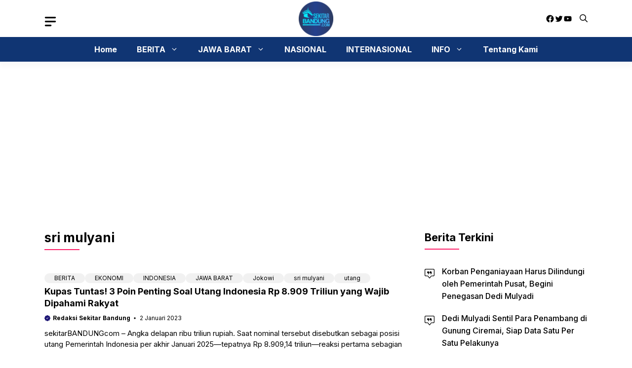

--- FILE ---
content_type: text/html; charset=utf-8
request_url: https://www.google.com/recaptcha/api2/aframe
body_size: 269
content:
<!DOCTYPE HTML><html><head><meta http-equiv="content-type" content="text/html; charset=UTF-8"></head><body><script nonce="MSDkt0xKkx-ZW5NZvvkyRg">/** Anti-fraud and anti-abuse applications only. See google.com/recaptcha */ try{var clients={'sodar':'https://pagead2.googlesyndication.com/pagead/sodar?'};window.addEventListener("message",function(a){try{if(a.source===window.parent){var b=JSON.parse(a.data);var c=clients[b['id']];if(c){var d=document.createElement('img');d.src=c+b['params']+'&rc='+(localStorage.getItem("rc::a")?sessionStorage.getItem("rc::b"):"");window.document.body.appendChild(d);sessionStorage.setItem("rc::e",parseInt(sessionStorage.getItem("rc::e")||0)+1);localStorage.setItem("rc::h",'1768667262631');}}}catch(b){}});window.parent.postMessage("_grecaptcha_ready", "*");}catch(b){}</script></body></html>

--- FILE ---
content_type: application/javascript; charset=utf-8
request_url: https://fundingchoicesmessages.google.com/f/AGSKWxVRva261bSnXnmC6hbrP_gyIyeBcTCoCy8s7i3fJEL2T1xGRXlacNFm-QiX8HL-Zi-pix7LiSRMTm9Zd8lW2CTmXn7T0LG-aQXkW4OL76A4lBe43KML7IbmXjXzRBG7mZVaMYv_ow1oAHywQAwrmCLSC8a0haJ-Y05iLw_huQBP--SUZ7MostCENdka/_.net/bnr//adscontent2./adv.png_pop_ad//flesh_banner
body_size: -1293
content:
window['ca4660c0-81e7-4004-8121-75faa253ec86'] = true;